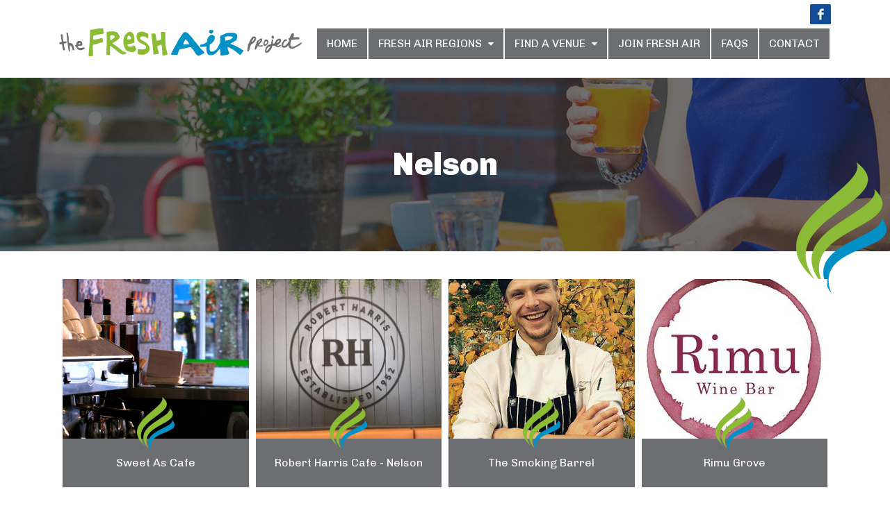

--- FILE ---
content_type: text/html; charset=utf-8
request_url: https://freshairproject.org.nz/find-a-venue/nelson/?start=12
body_size: 2883
content:
<!DOCTYPE html>
<html lang="en">
<head>
    <base href="https://freshairproject.org.nz/"><!--[if lte IE 6]></base><![endif]-->
    <meta charset="UTF-8">
    <meta name="viewport" content="width=device-width, initial-scale=1">
    <title>Nelson | The Fresh Air Project</title>
    <meta name="generator" content="SilverStripe - http://silverstripe.org" />
<meta http-equiv="Content-type" content="text/html; charset=utf-8" />

    
    
    <link href='https://fonts.googleapis.com/css?family=Open+Sans:400,300,600,700,800' rel='stylesheet' type='text/css'>
    <link href='https://fonts.googleapis.com/css?family=Chivo:400,900' rel='stylesheet' type='text/css'>

    

    <link href="https://cdnjs.cloudflare.com/ajax/libs/font-awesome/4.6.3/css/font-awesome.min.css" rel="stylesheet" type="text/css">

    
    <script src="https://ajax.googleapis.com/ajax/libs/jquery/2.1.4/jquery.min.js"></script>

    

    <!-- Important Owl stylesheet -->
    <link rel="stylesheet" href="themes/mint-base/owl-carousel/owl.carousel.css">
     
    <!-- Default Theme -->
    <link rel="stylesheet" href="themes/mint-base/owl-carousel/owl.theme.css">

    <!-- Transitions -->
    <link rel="stylesheet" href="themes/mint-base/owl-carousel/owl.transitions.css">
     
    <!-- Include js plugin -->
    <script src="themes/mint-base/owl-carousel/owl.carousel.js"></script>

    

    <link rel="stylesheet" type="text/css" href="themes/mint-base/slick/slick.css"/>
    <link rel="stylesheet" type="text/css" href="themes/mint-base/slick/slick-theme.css"/>
    <script type="text/javascript" src="themes/mint-base/slick/slick.min.js"></script>

    
    <!-- Add fancyBox -->
    <link rel="stylesheet" href="themes/mint-base/fancybox/source/jquery.fancybox.css?v=2.1.5" type="text/css" media="screen" />
    <script type="text/javascript" src="themes/mint-base/fancybox/source/jquery.fancybox.pack.js?v=2.1.5"></script>

    <!-- Optionally add helpers - button, thumbnail and/or media -->
    <link rel="stylesheet" href="themes/mint-base/fancybox/source/helpers/jquery.fancybox-buttons.css?v=1.0.5" type="text/css" media="screen" />
    <script type="text/javascript" src="themes/mint-base/fancybox/source/helpers/jquery.fancybox-buttons.js?v=1.0.5"></script>
    <script type="text/javascript" src="themes/mint-base/fancybox/source/helpers/jquery.fancybox-media.js?v=1.0.6"></script>

    <link rel="stylesheet" href="themes/mint-base/fancybox/source/helpers/jquery.fancybox-thumbs.css?v=1.0.7" type="text/css" media="screen" />
    <script type="text/javascript" src="themes/mint-base/fancybox/source/helpers/jquery.fancybox-thumbs.js?v=1.0.7"></script>

    <script src="themes/mint-base/js/jquery.matchHeight-min.js"></script>

    

    
    
    <script>
  (function(i,s,o,g,r,a,m){i['GoogleAnalyticsObject']=r;i[r]=i[r]||function(){
  (i[r].q=i[r].q||[]).push(arguments)},i[r].l=1*new Date();a=s.createElement(o),
  m=s.getElementsByTagName(o)[0];a.async=1;a.src=g;m.parentNode.insertBefore(a,m)
  })(window,document,'script','//www.google-analytics.com/analytics.js','ga');

  ga('create', 'UA-68626221-47', 'auto');
  ga('send', 'pageview');

</script>
<link rel="stylesheet" type="text/css" href="/themes/mint-base/css/style.css?m=1540933844" />
</head>
<body>

    <div class="container">
    <div class="col-md-12 pos-rel">
    
        <a href="/">
            <img class="logo-long img-responsive" src="themes/mint-base/images/FAP-logo-long.png" alt="">
        </a>
    

    
        <div class="top-header-wrapper">
            <div class="fb-icon-wrapper clearfix">
                <a target="_blank" href="https://www.facebook.com/smokefreeoutdoordining/">
                    <img class="top-fb-button-square" src="themes/mint-base/images/FB-sq.png">
                </a>
            </div>
            
            <nav class="cl-effect-2 clearfix">
    <ul class="main-menu clearfix">
        
            
                <li>
                    <a href="/"><span data-hover="Home">Home</span></a>
                </li>
            
        
            
                <li>
                    <a class="has-dropdown link" href="/find-a-venue/nelson/?start=12#"><span data-hover="Fresh Air Regions">Fresh Air Regions <i class="fa fa-caret-down dropdown-icon" aria-hidden="true"></i></span></a>
                    <ul class="main-nav-dropdown">
                        
                            <li>
                                <a class="link" href="/fresh-air-regions/canterbury/">Canterbury</a>
                            </li>
                        
                            <li>
                                <a class="link" href="/fresh-air-regions/nelson/">Nelson</a>
                            </li>
                        
                            <li>
                                <a class="link" href="/fresh-air-regions/whangarei/">Whangarei</a>
                            </li>
                        
                            <li>
                                <a class="link" href="/fresh-air-regions/auckland/">Auckland</a>
                            </li>
                        
                            <li>
                                <a class="link" href="/fresh-air-regions/otago-and-southland/">Otago and Southland</a>
                            </li>
                        
                            <li>
                                <a class="link" href="/fresh-air-regions/wairarapa/">Wairarapa</a>
                            </li>
                        
                            <li>
                                <a class="link" href="/fresh-air-regions/south-canterbury/">South Canterbury</a>
                            </li>
                        
                            <li>
                                <a class="link" href="/fresh-air-regions/taranaki/">Taranaki</a>
                            </li>
                        
                    </ul>
                </li>
            
        
            
                <li>
                    <a class="has-dropdown section" href="/find-a-venue/nelson/?start=12#"><span data-hover="Find a Venue ">Find a Venue  <i class="fa fa-caret-down dropdown-icon" aria-hidden="true"></i></span></a>
                    <ul class="main-nav-dropdown">
                        
                            <li>
                                <a class="link" href="/find-a-venue/canterbury/">Canterbury</a>
                            </li>
                        
                            <li>
                                <a class="current" href="/find-a-venue/nelson/">Nelson</a>
                            </li>
                        
                            <li>
                                <a class="link" href="/find-a-venue/whangarei/">Whangarei</a>
                            </li>
                        
                            <li>
                                <a class="link" href="/find-a-venue/otago-southland/">Otago - Southland</a>
                            </li>
                        
                            <li>
                                <a class="link" href="/find-a-venue/wairarapa/">Wairarapa</a>
                            </li>
                        
                            <li>
                                <a class="link" href="/find-a-venue/mackenzie/">Mackenzie</a>
                            </li>
                        
                            <li>
                                <a class="link" href="/find-a-venue/south-canterbury/">South Canterbury</a>
                            </li>
                        
                            <li>
                                <a class="link" href="/find-a-venue/taranaki/">Taranaki</a>
                            </li>
                        
                    </ul>
                </li>
            
        
            
                <li>
                    <a href="/join-the-movement/"><span data-hover="Join Fresh Air">Join Fresh Air</span></a>
                </li>
            
        
            
                <li>
                    <a href="/faqs/"><span data-hover="FAQS">FAQS</span></a>
                </li>
            
        
            
                <li>
                    <a href="/contact/"><span data-hover="Contact">Contact</span></a>
                </li>
            
        
    </ul>
</nav>
        </div>
    
    <img class="menu-icon" src="themes/mint-base/images/menu.png" alt="">
    </div>
</div>
<div class="container-fluid">
    <div class="row">
        <ul class="mobile-nav">
    
        
        <li>
            <a class="link" href="/">Home</a>
        </li>
        
    
        
            <li>
                <a class="link has-dropdown" href="/find-a-venue/nelson/?start=12#">Fresh Air Regions <i class="fa fa-caret-down dropdown-icon" aria-hidden="true"></i></a>
                <ul class="mobile-nav-dropdown-menu">
                    
                    <li class="dropdown-first">
                        <a class="link" href="/fresh-air-regions/canterbury/">Canterbury</a>
                    </li>
                    
                    <li class="">
                        <a class="link" href="/fresh-air-regions/nelson/">Nelson</a>
                    </li>
                    
                    <li class="">
                        <a class="link" href="/fresh-air-regions/whangarei/">Whangarei</a>
                    </li>
                    
                    <li class="">
                        <a class="link" href="/fresh-air-regions/auckland/">Auckland</a>
                    </li>
                    
                    <li class="">
                        <a class="link" href="/fresh-air-regions/otago-and-southland/">Otago and Southland</a>
                    </li>
                    
                    <li class="">
                        <a class="link" href="/fresh-air-regions/wairarapa/">Wairarapa</a>
                    </li>
                    
                    <li class="">
                        <a class="link" href="/fresh-air-regions/south-canterbury/">South Canterbury</a>
                    </li>
                    
                    <li class="">
                        <a class="link" href="/fresh-air-regions/taranaki/">Taranaki</a>
                    </li>
                    
                </ul> 
            </li>
        
    
        
            <li>
                <a class="section has-dropdown" href="/find-a-venue/nelson/?start=12#">Find a Venue  <i class="fa fa-caret-down dropdown-icon" aria-hidden="true"></i></a>
                <ul class="mobile-nav-dropdown-menu">
                    
                    <li class="dropdown-first">
                        <a class="link" href="/find-a-venue/canterbury/">Canterbury</a>
                    </li>
                    
                    <li class="">
                        <a class="current" href="/find-a-venue/nelson/">Nelson</a>
                    </li>
                    
                    <li class="">
                        <a class="link" href="/find-a-venue/whangarei/">Whangarei</a>
                    </li>
                    
                    <li class="">
                        <a class="link" href="/find-a-venue/otago-southland/">Otago - Southland</a>
                    </li>
                    
                    <li class="">
                        <a class="link" href="/find-a-venue/wairarapa/">Wairarapa</a>
                    </li>
                    
                    <li class="">
                        <a class="link" href="/find-a-venue/mackenzie/">Mackenzie</a>
                    </li>
                    
                    <li class="">
                        <a class="link" href="/find-a-venue/south-canterbury/">South Canterbury</a>
                    </li>
                    
                    <li class="">
                        <a class="link" href="/find-a-venue/taranaki/">Taranaki</a>
                    </li>
                    
                </ul> 
            </li>
        
    
        
        <li>
            <a class="link" href="/join-the-movement/">Join Fresh Air</a>
        </li>
        
    
        
        <li>
            <a class="link" href="/faqs/">FAQS</a>
        </li>
        
    
        
        <li>
            <a class="link" href="/contact/">Contact</a>
        </li>
        
    
</ul>
    </div>
</div>


        <div class="header-image pos-rel" style="background-image: url(/assets/DefaultHeaderImages/hero-outdoor.jpg)">
    
        <div class="header-text vertical-center">Nelson</div>
    
    <div class="air-bold-right"></div>
</div>

<div class="container">
    <div class="col-md-12 mtb20">
    
        
            <a href="/find-a-venue/nelson/sweet-as-cafe/">
                <div class="col-lg-3 col-md-4 col-sm-4 reduce-padding-5 mtb20">
                    <div class="venue-holder-wrapper">
                        <div class="venue-holder-image" style="background-image: url(/assets/MainImages/Sweet-as-cafe-2.jpg);">
                            <div class="green-overlay text-center white-text">
                                <div class="vertical-center">
                                    <i class="fa fa-map-marker venue-map-marker" aria-hidden="true"></i>
                                    <div>270 Trafalgar Street</div>
                                    <div></div>
                                    <div>Nelson</div>
                                </div>
                            </div>
                        </div>
                        <div class="venue-holder-text pos-rel">
                            <img class="venue-holder-icon" src="themes/mint-base/images/store-air.png" alt="">
                            <div class="vertical-center">Sweet As Cafe </div>
                        </div>
                    </div>
                </div>
            </a>
        
            <a href="/find-a-venue/nelson/robert-harris-cafe-nelson/">
                <div class="col-lg-3 col-md-4 col-sm-4 reduce-padding-5 mtb20">
                    <div class="venue-holder-wrapper">
                        <div class="venue-holder-image" style="background-image: url(/assets/MainImages/RH.jpg);">
                            <div class="green-overlay text-center white-text">
                                <div class="vertical-center">
                                    <i class="fa fa-map-marker venue-map-marker" aria-hidden="true"></i>
                                    <div>93 Montgomery Square</div>
                                    <div></div>
                                    <div>Nelson</div>
                                </div>
                            </div>
                        </div>
                        <div class="venue-holder-text pos-rel">
                            <img class="venue-holder-icon" src="themes/mint-base/images/store-air.png" alt="">
                            <div class="vertical-center">Robert Harris Cafe - Nelson</div>
                        </div>
                    </div>
                </div>
            </a>
        
            <a href="/find-a-venue/nelson/the-smoking-barrel/">
                <div class="col-lg-3 col-md-4 col-sm-4 reduce-padding-5 mtb20">
                    <div class="venue-holder-wrapper">
                        <div class="venue-holder-image" style="background-image: url(/assets/MainImages/Smoking-Barrel2.jpg);">
                            <div class="green-overlay text-center white-text">
                                <div class="vertical-center">
                                    <i class="fa fa-map-marker venue-map-marker" aria-hidden="true"></i>
                                    <div>105 High Street</div>
                                    <div>Port Motueka</div>
                                    <div>Nelson</div>
                                </div>
                            </div>
                        </div>
                        <div class="venue-holder-text pos-rel">
                            <img class="venue-holder-icon" src="themes/mint-base/images/store-air.png" alt="">
                            <div class="vertical-center">The Smoking Barrel</div>
                        </div>
                    </div>
                </div>
            </a>
        
            <a href="/find-a-venue/nelson/rimu-grove/">
                <div class="col-lg-3 col-md-4 col-sm-4 reduce-padding-5 mtb20">
                    <div class="venue-holder-wrapper">
                        <div class="venue-holder-image" style="background-image: url(/assets/MainImages/Rimu-Grove2.jpg);">
                            <div class="green-overlay text-center white-text">
                                <div class="vertical-center">
                                    <i class="fa fa-map-marker venue-map-marker" aria-hidden="true"></i>
                                    <div>404/6 Aranui Road</div>
                                    <div>Mapua Wharf</div>
                                    <div>Mapua 7005</div>
                                </div>
                            </div>
                        </div>
                        <div class="venue-holder-text pos-rel">
                            <img class="venue-holder-icon" src="themes/mint-base/images/store-air.png" alt="">
                            <div class="vertical-center">Rimu Grove</div>
                        </div>
                    </div>
                </div>
            </a>
        
    
        
    </div>

    <div class="col-md-12">
        <div class="pag-wrapper">
    
        
            <a class="prev pag-prev" href="find-a-venue/nelson/?start=0">Prev</a>
        
        
            
                
                    <a class="pag-link" href="find-a-venue/nelson/?start=0">1</a>
                
            
            
            
                <span class="pag-link pag-active">2</span>
            
            
        
    
</div>
    </div>
</div>


        <div class="container">
            
        </div>

    
    <div class="container-fluid mt50">
    <div class="row pos-rel">
        <img class="footer-icon" src="themes/mint-base/images/air-tilt.png">
        <img class="img-responsive bottom-curve-footer" src="themes/mint-base/images/grey-curve-bottom.png">
        <div class="container">
            <div class="row">
                <div class="col-md-12">
                    <div class="footer clearfix">
                        <div class="copyright">&copy; | The Fresh Air Project</div>
                
                        <a target="_blank" href="https://mintdesign.co.nz">
                            <img class="mint-copyright" src="themes/mint-base/images/mint-copyright.png">
                        </a>
                    </div>
                </div>
            </div>
        </div>
    </div>
</div>


<script type="text/javascript" src="/themes/mint-base/js/mint-custom.js?m=1488241973"></script></body>
</html>

--- FILE ---
content_type: application/javascript
request_url: https://freshairproject.org.nz/themes/mint-base/js/mint-custom.js?m=1488241973
body_size: 537
content:
$(document).ready(function() {
    
    $('.existing-smoke-free-venue-slider').slick({
        slidesToShow: 2,
        slidesToScroll: 1,
        dots: true,
        responsive: [
            {
                breakpoint: 1042,
                settings: {
                    slidesToShow: 2,
                    arrows: false,
                    dots: true
                }
            },
            {
                breakpoint: 800,
                settings: {
                    slidesToShow: 1,
                    arrows: false,
                    dots: true
                }
            }
        ]
    });

    // Calling FancyBox - http://fancyapps.com/fancybox/#instructions
    $(".fancybox").fancybox();

    $('.news-item-height').matchHeight();

    $('.venue-slider-main').slick({
        slidesToShow: 1,
        slidesToScroll: 1,
        arrows: false,
        fade: true,
        asNavFor: '.venue-slider-nav'
    });

    $('.venue-slider-nav').slick({
        slidesToShow: 5,
        slidesToScroll: 1,
        asNavFor: '.venue-slider-main',
        dots: false,
        centerMode: false,
        focusOnSelect: true,
        arrows: true,
        nextArrow: '<i class="fa fa-angle-right slider-right-arrow"></i>',
        prevArrow: '<i class="fa fa-angle-left slider-left-arrow"></i>',
        responsive: [
        {
            breakpoint: 992,
            settings: {
                slidesToShow: 3
            }
        },
        {
            breakpoint: 800,
            settings: {
                slidesToShow: 3,
                arrows: false,
                dots: true
            }
        },
        {
            breakpoint: 600,
            settings: {
                slidesToShow: 2,
                arrows: false,
                dots: true
            }
        }
        ]
    });

    $('.menu-icon').on('click', function(event) {
            event.preventDefault();
            $('.mobile-nav').slideToggle('fast');
        });
    $('.mobile-nav li a.has-dropdown').on('click', function(event) {
            event.preventDefault();
            $(this).next('.mobile-nav-dropdown-menu').slideToggle('fast');
        });

     

});

--- FILE ---
content_type: text/plain
request_url: https://www.google-analytics.com/j/collect?v=1&_v=j102&a=519275049&t=pageview&_s=1&dl=https%3A%2F%2Ffreshairproject.org.nz%2Ffind-a-venue%2Fnelson%2F%3Fstart%3D12&ul=en-us%40posix&dt=Nelson%20%7C%20The%20Fresh%20Air%20Project&sr=1280x720&vp=1280x720&_u=IEBAAEABAAAAACAAI~&jid=1901068306&gjid=528794848&cid=1685563239.1769439738&tid=UA-68626221-47&_gid=1846457235.1769439738&_r=1&_slc=1&z=2119190344
body_size: -452
content:
2,cG-5PTKLD77RX